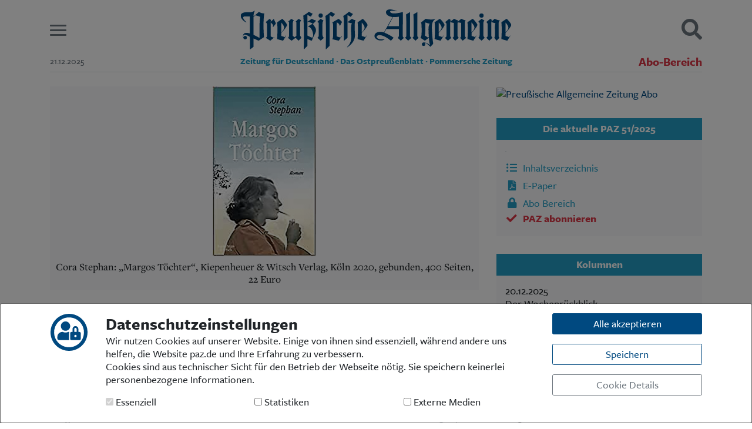

--- FILE ---
content_type: text/html; charset=UTF-8
request_url: https://paz.de/artikel/zerrissen-in-der-deutschen-geschichte-a4402.html
body_size: 17023
content:
<!DOCTYPE html>
<html lang="de" class="h-100" prefix="og: https://ogp.me/ns#">
<head>
<meta charset="UTF-8">
<meta name="viewport" content="width=device-width, initial-scale=1, shrink-to-fit=no">
<title>Zerrissen in der deutschen Geschichte - Preußische Allgemeine Zeitung</title>
<meta name="description" content="Zerrissen in der deutschen Geschichte">
<meta name="keywords" content="Zerrissen in der deutschen Geschichte">
<meta name="author" content="Preußische Allgemeine Zeitung">
<meta name="robots" content="index,follow">
<meta property="og:title" content="Familiensaga - Zerrissen in der deutschen Geschichte | Preußische Allgemeine Zeitung" />
<meta property="og:description" content="Cora Stephans Romanzyklus erzählt die Geschichte zweier Frauen der Kriegsgeneration und ihrer Töchter" />
<meta property="og:url" content="https://paz.de/artikel/zerrissen-in-der-deutschen-geschichte-a4402.html" />
<meta property="og:site_name" content="paz.de" />
<meta property="og:type" content="article" />
<meta property="og:article:author" content="Holger Fuß" />
<meta property="og:article:published_time" content="2021-04-03" />
<meta property="og:locale" content="de_DE" />
<meta property="og:image" content="https://paz.de/bilder/artikel/2021/03/Cover_Margos_Toechter.jpg?780x650-prop" />
<meta property="og:image:alt" content="Cora Stephan: „Margos Töchter“, Kiepenheuer &amp; Witsch Verlag, Köln 2020, gebunden, 400 Seiten, 22 Euro" />
<link rel="shortcut icon" href="/lib/css/images/favicon.svg" type="image/svg">
<link rel="icon" href="/lib/css/images/favicon.svg">
<link rel="stylesheet" href="/lib/css/main.css" type="text/css">
<link rel="alternate" type="application/rss+xml" title="Preußische Allgemeine Zeitung" href="https://paz.de/paz_rss.xml">
<script src="/lib/js/main.min.js" type="text/javascript"></script>
<script>
	$(document).ready(function() {
		$('body').append('<div id="cookieSelect" class="modal fade" tabindex="-1" role="dialog"></div>');
		$('#cookieSelect').load('/lib/ajax/cookieSelect.php', function(){
			$('#cookieSelect').modal({backdrop:'static', keyboard:false});
			$('#cookieSelect').modal('show');
		});
		$('body').on('hidden.bs.modal', function (e) {
			$('#cookieSelect').remove();
		});
	});
</script>
<!--<script async src="https://pagead2.googlesyndication.com/pagead/js/adsbygoogle.js?client=ca-pub-5221400808938787" crossorigin="anonymous"></script>-->

</head>
<body class="d-flex flex-column h-100" style="background-color: #fff !important;"><div id="MGA_placement_1" class="werbung kopfbanner" data-aditionid="4294628" data-yieldlabid="6263561" data-size="728x90"></div>
<header class="container top">

	<div class="row align-items-center pt-3 pb-2">
		
		<div class="col-2 col-md-1 burger">
			<button class="hamburger hamburger--slider" type="button" aria-label="Menu" aria-controls="mainMenu">
				<span class="hamburger-box">
					<span class="hamburger-inner"></span>
				</span>
			</button>
		</div>
		<div class="col-8 col-md-10 logo">
			<a href="/">
				<svg xmlns="http://www.w3.org/2000/svg" xmlns:xlink="http://www.w3.org/1999/xlink" style="isolation:isolate" viewBox="0 0 907 133.87" width="907pt" height="133.87pt" class="primary"><defs><clipPath id="_clipPath_Mt6U5BtvS8lQ5yLxr5tBUvJiBwdVpYfu"><rect width="907" height="133.87"/></clipPath></defs><g clip-path="url(#_clipPath_Mt6U5BtvS8lQ5yLxr5tBUvJiBwdVpYfu)"><path d=" M 543.26 87.22 L 543.41 8.74 C 502.86 19.6 501.02 8.46 501.02 8.46 C 498.52 0.46 523.71 6.26 523.71 6.26 L 524.71 5.97 C 486.17 -9.33 486.81 9.63 486.81 9.63 C 487.21 23.63 509.11 25.58 509.11 25.58 L 480.11 77.17 C 476.52 75.55 468.06 74.48 462.97 75.39 C 450.03 77.84 448.4 84.93 448.4 89.47 C 448.73 98.54 459.64 102.75 463.6 103.41 C 467.14 104 476.27 105.19 482.67 100.06 L 482.39 99.77 C 437.53 106.62 452.3 62.42 503.24 104.87 L 512.79 95.17 C 504.22 88.48 494.3 83.22 481.22 77.74 L 488.37 65.74 L 530.2 65.74 L 530.2 87.24 C 530.2 87.24 530.55 92.83 526.2 95.17 L 536.6 104.87 L 547.15 95.17 C 542.71 92.77 543.26 89.46 543.26 87.22 Z  M 530.26 56.06 L 494.19 56.18 L 510.53 25.58 C 510.53 25.58 523.33 25.92 530.28 24.38 L 530.26 56.06 Z " fill="rgb(0,90,154)"/><path d=" M 827.57 87.91 C 827.57 90.85 827.26 92.3 823.01 94.91 L 833.39 104.82 C 833.39 104.82 838.99 99.05 843.93 94.91 C 840.33 91.71 839.85 90.27 839.85 85.91 L 839.85 51.22 C 839.85 47.48 839.98 44.54 840.12 42.28 C 844.667 43.949 849.301 45.375 854 46.55 C 852.4 49.22 851.86 51.75 851.86 59.76 C 851.86 65.76 852.13 74.44 852.13 81.76 C 852.13 89.36 851.69 93.69 849.48 94.86 L 857.74 104.86 L 867.05 94.99 C 863.71 91.99 864.4 89.81 864.4 85.68 L 864.4 51.35 C 864.4 42.81 864.67 40.81 868.94 36.94 C 862.14 36.27 853.6 33.07 851.33 31.33 L 840.33 40.81 C 840.451 38.89 840.859 36.999 841.54 35.2 C 839.77 34.04 837.54 32.2 836.43 31.33 L 823.04 42.46 C 826.51 45.13 827.57 46.73 827.57 50.2" fill="rgb(0,90,154)"/><path d=" M 689.71 88.05 C 689.71 90.98 688.52 92.62 684.44 95.17 L 694.23 104.87 C 694.23 104.87 701.23 99.33 706.13 95.19 C 702.52 91.99 701.99 90.45 701.99 86.04 L 701.99 51.35 C 701.99 47.61 702.13 44.68 702.26 42.41 C 706.209 43.756 710.272 44.737 714.4 45.34 L 714.4 88.05 C 714.4 90.98 713.92 92.45 710.01 95.17 L 719.01 104.87 C 719.01 104.87 725.9 99.33 730.83 95.19 C 727.23 91.99 726.7 90.45 726.7 86.04 L 726.7 54.55 C 726.7 50.81 726.83 45.74 727.1 43.07 C 730.7 43.74 736.04 44.68 739.1 45.07 L 739.1 88.07 C 739.1 91 738.87 92.81 735.02 95.19 C 735.02 95.19 744.18 104.89 744.1 104.89 C 744.02 104.89 750.58 99.35 755.91 95.21 C 751.91 92.01 751.38 90.47 751.38 86.06 L 751.38 44.94 C 751.38 40.41 752.18 38.67 753.91 36.67 C 748.57 35.73 742.27 32.93 739.2 31.46 C 739.2 31.46 727.64 41.12 727.49 41.21 L 727.22 40.94 C 727.519 39.534 727.7 38.106 727.76 36.67 C 723.89 35.87 718.76 33.2 715.31 31.46 L 702.53 40.94 C 702.642 39.022 703.04 37.131 703.71 35.33 C 701.953 34.161 700.282 32.868 698.71 31.46 L 685.18 42.54 C 688.65 45.21 689.71 46.81 689.71 50.28" fill="rgb(0,90,154)"/><path d=" M 800.82 83.72 C 800.82 89.59 800.49 91.49 796.35 94.96 L 807.18 104.79 L 817.95 94.96 C 813.24 91.27 813.1 86.96 813.1 83.72 L 813.1 48.89 C 813.1 43.55 813.9 40.62 816.7 37.02 C 812.83 35.02 807.04 31.33 807.04 31.33 L 795.88 41.46 C 799.62 43.59 800.82 44.66 800.82 46.26" fill="rgb(0,90,154)"/><path d=" M 579.71 85.15 C 579.71 91.02 579.71 91.7 575.61 95.15 L 585.92 104.85 L 596.22 95.15 C 592.22 90.88 591.99 91 591.99 87.67 L 592.14 8.67 L 578.89 16.67 C 578.89 16.67 579.71 33.21 579.71 41.49" fill="rgb(0,90,154)"/><path d=" M 555.14 87.73 C 555.14 90.73 555.35 91.49 550.79 95.17 L 561.29 104.87 L 571.79 95.34 C 567.79 91.07 567.42 91.02 567.42 87.69 L 567.57 8.69 L 554.33 16.69 C 554.33 16.69 555.14 33.23 555.14 41.51" fill="rgb(0,90,154)"/><path d=" M 669.87 104.87 C 674.58 97.42 680.22 88.1 680.22 88.1 L 679.28 87.48 L 675.94 92.92 C 672.032 91.144 667.927 89.842 663.71 89.04 L 663.71 78.46 C 673.97 69.46 683.31 55.02 683.31 52.21 C 683.31 49.14 674.96 37.47 667.31 31.33 L 649.81 43.14 C 651.15 48.21 651.7 78.66 649.81 99.35 L 669.87 104.87 Z  M 663.71 43.94 C 667.71 47.68 673.45 55.55 673.45 61.55 C 673.45 65.69 668.74 72.64 663.71 76.98 L 663.71 43.94 Z " fill="rgb(0,90,154)"/><path d=" M 779.65 104.87 C 784.41 97.43 790.2 88.1 790.2 88.1 L 789.27 87.48 L 785.92 92.92 C 782.019 91.146 777.92 89.843 773.71 89.04 L 773.71 78.46 C 783.99 69.39 793.33 54.98 793.33 52.17 C 793.33 49.1 784.99 37.43 777.33 31.29 L 759.8 43.14 C 761.13 48.21 761.68 78.66 759.8 99.35 L 779.65 104.87 Z  M 773.65 43.94 C 777.65 47.68 783.4 55.55 783.4 61.55 C 783.4 65.69 778.69 72.64 773.65 76.98 L 773.65 43.94 Z " fill="rgb(0,90,154)"/><path d=" M 893.36 104.87 C 898.2 97.45 903.91 88.1 903.91 88.1 L 902.98 87.48 L 899.63 92.92 C 895.719 91.143 891.61 89.84 887.39 89.04 L 887.39 78.46 C 897.71 69.46 907 55.02 907 52.21 C 907 49.14 898.66 37.47 891.05 31.33 L 873.51 43.14 C 874.84 48.21 875.4 78.66 873.51 99.35 L 893.36 104.87 Z  M 887.36 43.94 C 891.36 47.68 897.1 55.55 897.1 61.55 C 897.1 65.69 892.39 72.64 887.36 76.98 L 887.36 43.94 Z " fill="rgb(0,90,154)"/><circle vector-effect="non-scaling-stroke" cx="807" cy="20.59" r="7.090000000000032" fill="rgb(0,90,154)"/><path d=" M 617.71 112.27 C 623.12 112.8 628.21 118.55 635.89 125.47 C 635.81 125.33 635.89 124.73 638.56 122.16 C 641.99 118.95 645.56 116.02 645.02 112.86 C 643.64 105.37 640.2 73.78 640.79 56.29 C 641.07 47.98 642.58 40.23 651.68 32.29 L 651.29 31.37 C 642.05 37.17 620.08 31.37 620.08 31.37 L 604.28 43.9 C 606.01 46.54 606.41 53.53 606.41 71.47 C 606.41 85.72 605.72 90.7 602.41 95.18 L 617.3 104.88 L 630.8 94.94 C 630.794 94.966 630.794 94.994 630.8 95.02 L 631.45 103.64 C 631.751 109.026 632.849 114.337 634.71 119.4 C 630.24 116.81 623.54 111.16 615.5 110.81 C 615.5 110.81 611.81 110.62 610.04 111.81 M 629.42 66.31 C 629.42 74.31 629.82 83.72 630.62 92.31 L 627.56 94.55 C 624.334 91.963 620.918 89.623 617.34 87.55 C 618.271 82.636 618.717 77.642 618.67 72.64 L 618.67 43.64 C 623.411 45.582 628.351 47 633.4 47.87 C 630.45 52.6 629.39 58 629.39 66.32 L 629.42 66.31 Z " fill="rgb(0,90,154)"/><circle vector-effect="non-scaling-stroke" cx="612.93" cy="116.69" r="5.669999999999959" fill="rgb(0,90,154)"/><path d=" M 238.71 104.37 C 250.3 72.44 261.31 73.12 241.71 49.12 C 245.773 45.579 249.523 41.694 252.92 37.51 C 247.752 36.283 242.806 34.259 238.26 31.51 C 238.26 31.51 228.63 38.44 223.83 41.25 L 223.83 17.76 C 227.258 20.57 231.136 22.782 235.3 24.3 C 240.4 15.36 241.3 14.44 241.3 14.44 C 236.811 12.692 232.531 10.448 228.54 7.75 C 224.54 11.75 216.4 16.83 209.6 20.96 C 211.6 27.23 212.65 108.17 211.18 132.61 L 212.03 133.83 L 223.88 122.04 L 223.88 99.37 L 237.18 104.87 L 238.71 104.37 Z  M 241.47 46.72 C 237.069 51.087 231.654 54.296 225.71 56.06 L 225.71 56.99 C 241.59 61.63 245.2 86.59 241.48 93.32 C 239.24 96.54 233.07 92.32 223.84 87.65 L 223.84 43.12 C 225.78 41.64 227.42 41.38 230.78 42.85 L 241.47 46.72 Z " fill="rgb(0,90,154)"/><path d=" M 358.24 42.32 C 358.24 29.17 358.24 18.7 358.24 18.7 C 362.11 21.5 365.24 22.78 368.74 25.09 C 375.01 16.86 376.53 15.33 376.53 15.33 C 371.781 13.22 367.286 10.58 363.13 7.46 C 359.13 11.46 350.72 17.87 343.92 22 C 345.382 28.163 346.054 34.487 345.92 40.82 L 345.92 97.06 C 345.92 100.53 345.92 102.46 345.36 104.33 L 346.58 104.84 L 358.2 95.1 L 358.2 43.25" fill="rgb(0,90,154)"/><path d=" M 358.22 43.23 C 362.88 44.57 368.31 45.78 372.58 46.58 C 370.31 51.12 369.91 57.79 369.91 67.27 C 369.91 77.41 370.85 88.75 370.84 92.62 C 370.76 115.5 356.29 126.03 356.29 126.03 L 357 127.3 C 373.85 116.07 383 102.9 383 86.62 C 383 82.62 382.2 76.48 382.2 56.73 C 382.2 43.25 382.74 39.78 385.14 36.04 C 380.683 35.56 376.413 33.987 372.71 31.46 C 372.71 31.46 365.33 37.3 358.26 42.24" fill="rgb(0,90,154)"/><path d=" M 309.61 89.53 C 309.61 94.73 308.94 96.87 306.94 99.67 C 310.27 100.6 328.76 104.87 328.76 104.87 L 339.76 89.17 L 338.76 88.6 L 334.83 94.14 C 330.383 93.296 326.029 92.02 321.83 90.33 L 321.83 50.83 C 321.83 48.29 321.97 45.63 322.1 43.36 C 327.098 45.372 330.856 49.623 332.24 54.83 L 333.18 54.83 C 335.02 50.33 337.252 46 339.85 41.89 C 336.399 37.999 332.483 34.547 328.19 31.61 L 307.07 43.46 C 308.81 45.2 309.61 47.06 309.61 51.2" fill="rgb(0,90,154)"/><path d=" M 285.22 132.72 L 285.89 133.82 L 298.03 122.04 L 298.03 18.81 C 301.9 21.61 305.03 22.89 308.54 25.2 C 314.79 16.88 316.33 15.44 316.33 15.44 C 311.595 13.339 307.113 10.709 302.97 7.6 C 298.97 11.6 290.56 18.01 283.75 22.15 C 286.24 30.29 286.07 82.46 285.89 87.76" fill="rgb(0,90,154)"/><path d=" M 162.21 87.13 C 162.21 90.6 161.43 92.04 158.36 95.24 L 170.52 104.87 L 183.97 95.16 L 194.05 104.87 C 194.05 104.87 203.54 95.24 203.4 95.24 L 199.04 87.13 L 199.04 48.29 C 199.04 42.96 199.84 40.02 202.64 36.42 C 199.754 34.965 196.947 33.36 194.23 31.61 L 184.23 40.82 C 187.14 42.37 186.8 44.02 186.8 45.63 L 186.8 88.63 L 180.63 93.41 L 174.52 88.63 L 174.52 48.29 C 174.52 42.96 175.33 40.02 178.13 36.42 C 175.241 34.966 172.43 33.36 169.71 31.61 L 159.45 40.82 C 162.79 42.96 162.24 44.02 162.24 45.63" fill="rgb(0,90,154)"/><path d=" M 88.18 89.4 C 88.18 92.2 87.6 92.83 83.92 95.24 L 99.28 104.87 L 113.37 92.96 L 112.6 92.3 C 112.6 92.3 110.67 93.84 109.79 94.52 L 100.46 90.6 L 100.46 43.46 C 105.53 48.26 108.75 51.33 108.75 54.8 C 108.672 56.228 108.213 57.61 107.42 58.8 L 108.48 59.6 C 115.56 50.52 117.86 48.1 117.86 46.76 C 117.86 45.42 114.44 41.05 111.1 31.57 L 101.21 41.06 L 100.53 40.95 L 101.35 35.53 L 96.96 31.53 L 83.64 42.69 C 87.11 45.36 88.18 46.96 88.18 50.46" fill="rgb(0,90,154)"/><path d=" M 261.77 84 C 261.77 89.87 261.44 91.77 257.3 95.24 L 268.15 104.87 L 278.9 95.24 C 274.19 91.55 274.05 87.24 274.05 84 L 274.05 49.17 C 274.05 43.83 274.85 40.9 277.65 37.3 C 273.78 35.3 267.99 31.61 267.99 31.61 L 256.83 41.7 C 260.57 43.83 261.77 44.9 261.77 46.5" fill="rgb(0,90,154)"/><path d=" M 142.03 104.87 C 146.86 97.45 152.41 88.27 152.41 88.27 L 151.47 87.65 L 148.13 93.09 C 144.216 91.316 140.103 90.016 135.88 89.22 L 135.88 78.67 C 146.16 69.6 155.5 55.19 155.5 52.38 C 155.5 49.31 147.15 37.64 139.5 31.5 L 122 43.31 C 123.34 48.38 123.89 78.83 122 99.53 L 142.03 104.87 Z  M 135.88 44.11 C 139.88 47.85 145.62 55.72 145.62 61.73 C 145.62 65.86 140.91 72.81 135.88 77.15 L 135.88 44.11 Z " fill="rgb(0,90,154)"/><path d=" M 411.77 104.76 C 416.61 97.34 422.15 88.27 422.15 88.27 L 421.21 87.65 L 417.87 93.09 C 413.956 91.316 409.843 90.016 405.62 89.22 L 405.62 78.67 C 415.9 69.6 425.24 55.19 425.24 52.38 C 425.24 49.31 416.89 37.64 409.29 31.5 L 391.71 43.31 C 393.05 48.38 393.6 78.83 391.76 99.53 L 411.77 104.76 Z  M 405.62 44.11 C 409.62 47.85 415.36 55.72 415.36 61.73 C 415.36 65.86 410.66 72.81 405.62 77.15 L 405.62 44.11 Z " fill="rgb(0,90,154)"/><circle vector-effect="non-scaling-stroke" cx="268.07" cy="20.59" r="7.089999999999975" fill="rgb(0,90,154)"/><path d=" M 79.15 13.36 C 69.86 13.57 65.68 10.6 61.01 8.36 C 61.01 8.36 50.57 17.56 43.1 23.96 C 43.1 9.52 47.25 5.65 47.25 5.65 L 46.54 4.35 C 41.948 7.587 36.488 9.367 30.87 9.46 L 18.87 9.46 C -13.36 10.84 1.96 37 18.71 43.63 L 18.25 41.94 C 18.25 42.03 -0.83 24.78 13.6 23.5 L 30.85 23.5 L 30.93 80.61 C 25.76 78.81 19.14 77.79 13.8 79.51 C 5.3 82.51 7.1 95.37 11.16 98.9 L 11.16 98.9 C 13.139 100.752 16.129 101.007 18.394 99.519 C 20.659 98.03 21.61 95.184 20.696 92.633 C 19.781 90.081 17.239 88.488 14.544 88.777 C 11.849 89.066 9.702 91.163 9.35 93.85 C 7.5 86.79 8.35 77.85 30.95 92.04 L 31.14 132.46 L 31.99 133.89 L 43.1 125.41 L 43.1 97.46 L 46.1 98.75 L 47.1 99.18 L 47.1 99.18 L 60.28 104.85 L 78.28 92.85 C 76.93 82.46 74.71 38.33 79.15 13.36 Z  M 63.32 95.46 L 47.61 87.46 L 47.61 87.46 L 44.81 86.02 L 43.1 85.14 L 43.1 25.62 L 45.1 23.9 L 45.1 23.9 L 47.68 21.61 L 47.68 21.61 L 49.68 19.82 C 49.68 19.82 65.99 24.21 65.68 25.35 C 61.71 39 63.32 95.46 63.32 95.46 Z " fill="rgb(0,90,154)"/></g></svg>
			</a>
		</div>
		<div class="col-2 col-md-1 suche text-right">
			<a href="javascript:;" class="searchButton"><i class="fas fa-search fa-2x"></i></a>
		</div>
	</div>

	<div class="row subline">
		<div class="col d-none d-md-block">
			<small class="text-nowrap text-muted">21.12.2025</small>
		</div>
		<div class="col-12 col-md-8 pb-2 d-none d-sm-inline">
			<p>
				<small><strong><span class="sr-only">Preußische Allgemeine Zeitung </span>Zeitung für Deutschland · Das Ostpreußenblatt · Pommersche Zeitung</strong></small>
			</p>
		</div>
		<div class="col d-none d-md-block text-right">
							<a href="/abo/login.html" class="text-nowrap text-danger" style="font-size:20px;"><b>Abo-Bereich</b></a>
					</div>
		<div class="col-12">
			<div class="border-bottom"></div>
		</div>
	</div>

</header>
<nav class="container" id="mainMenu">
	<div class="row">
		<div class="col-12">
						<div class="row bg-light m-0 p-4 border-bottom">
				<div class="col-sm-4 text-center text-sm-left order-2 order-sm-1">
					<ul class="list-unstyled">
<li><a href="/">Start</a></li>
<li><a href="/ueber-uns.html">Wer wir sind</a></li>
<li><a href="/aktuelle-ausgabe/inhaltsverzeichnis.html">Aktuelle Ausgabe</a></li>
<li><a href="/abo/login.html">Abonnenten-Login</a></li>
<li><a href="/abo/" class="text-danger">Abonnent werden</a></li>
<li><a href="/abo/praemien.html" class="text-danger">Abo Prämien</a></li>
<li><a href="/archiv/">Archiv</a></li>
<li><a href="/mediadaten.html">Mediadaten</a></li>
</ul>				</div>
				<div class="col-sm-4 text-center order-1 order-sm-2">
					<ul class="list-unstyled">
<li><a href="/rubrik/politik">Politik</a></li>
<li><a href="/rubrik/kultur">Kultur</a></li>
<li><a href="/rubrik/wirtschaft">Wirtschaft</a></li>
<li><a href="/rubrik/panorama">Panorama</a></li>
<li><a href="/rubrik/gesellschaft">Gesellschaft</a></li>
<li><a href="/rubrik/leben">Leben </a></li>
<li><a href="/rubrik/geschichte">Geschichte</a></li>
<li><a href="/rubrik/das_ostpreussenblatt">Ostpreußen</a></li>
<li><a href="/rubrik/pommersche_zeitung">Pommern </a></li>
<li><a href="/rubrik/berlin-brandenburg">Berlin-Brandenburg</a></li>
<li><a href="/rubrik/schlesien">Schlesien</a></li>
<li><a href="/rubrik/danzig-westpreussen">Danzig und Westpreußen</a></li>
<li><a href="/rubrik/buecher">Bücher</a></li>
</ul>				</div>
				<div class="col-sm-4 text-center text-sm-right order-3 order-sm-3">
					<ul class="list-unstyled">
<li><a href="/kontakt.html">Kontakt</a></li>
<li><a href="/impressum.html">Impressum</a></li>
<li><a href="/datenschutz.html">Datenschutz</a></li>
</ul>				</div>
			</div>



		</div>
	</div>
</nav>

<div class="container" id="mainSearch">
	<div class="row pl-3 pr-3">
		<div class="col-12 bg-light p-2 p-md-4 pt-4 border-bottom">
			<h5>Suchen und finden</h5>
			<form action="/suche/" method="get">
				<div class="input-group mt-3 mb-3">
					<input type="text" name="q" class="form-control" id="mainSearchField" placeholder="Tragen Sie Ihren Suchbegriff hier ein." aria-label="Suchbegriff hier eintragen" aria-describedby="suchen">
					<div class="input-group-append">
						<button class="btn btn-primary" type="submit" id="suchen">
							<i class="fas fa-search"></i>
							<span class="d-none d-sm-inline">&nbsp;&nbsp;<b>SUCHEN</b></span>
						</button>
					</div>
				</div>
			</form>
		</div>
	</div>
</div>

<script>
	$('button.hamburger').on('click', function(){
		$('#mainMenu').toggleClass('open');
		if( $('#mainSearch').hasClass('open') ) $('#mainSearch').removeClass('open');
		setTimeout(function(){
			$('button.hamburger').toggleClass('is-active');
			if( $('a.searchButton').hasClass('is-active') ) $('a.searchButton').removeClass('is-active');
		}, 150);
	});

	$('a.searchButton').on('click', function(){
		$('#mainSearch').toggleClass('open');
		if( $('#mainMenu').hasClass('open') ) $('#mainMenu').removeClass('open');
		setTimeout(function(){
			$('a.searchButton').toggleClass('is-active');
			if( $('button.hamburger').hasClass('is-active') ) $('button.hamburger').removeClass('is-active');
		}, 150);
		//if( ! is_touch_device() ) $('#mainSearchField').focus();
		$('#mainSearchField').focus();
	});
</script>
<div class="container mt-4">
	<div class="row">

		<div class="col-md-8">
			<div class="bodytext">
				<figure class="mb-5">
					<img src="/bilder/artikel/2021/03/Cover_Margos_Toechter.jpg?780x650-prop" alt="Cora Stephan: „Margos Töchter“, Kiepenheuer &amp; Witsch Verlag, Köln 2020, gebunden, 400 Seiten, 22 Euro" class="img-fluid">
					<figcaption class="text-center clearfix">
Cora Stephan: „Margos Töchter“, Kiepenheuer & Witsch Verlag, Köln 2020, gebunden, 400 Seiten, 22 Euro					</figcaption>
				</figure>
<h4 class="dachzeile">Familiensaga</h4>
<h1>Zerrissen in der deutschen Geschichte</h1>
<p class="mb-2"><strong>Cora Stephans Romanzyklus erzählt die Geschichte zweier Frauen der Kriegsgeneration und ihrer Töchter</strong></p>
<div class="row metas mb-4 mt-4"><div class="col-6 text-muted">Holger Fuß</div><div class="col-6 text-right text-muted">03.04.2021</div></div>
<p>Als die Kölner Journalistin Sabine Bode 2004 ihr viel diskutiertes Buch über die vergessene Generation der Kriegskinder veröffentlichte, wurde auch die Einsicht breitenwirksam, dass die Kriegsgeneration ihren Nachkommen die persönlichsten Erinnerungen und Albträume vererbt hat. Noch Jahrzehnte nach Ende des Zweiten Weltkriegs wurden die Kinder der Zeitzeugen vom Grauen der Bombennächte und den Schrecken der Vertreibungen in nächtlichen Traumsequenzen heimgesucht. Solche Phänomene illustrieren auf eindringliche Weise, wie sehr zwischen den Generationen unterschwellige Verbindungen bestehen, die über die vordergründige Verwandtschaft und Alltagsbeziehungen hinausgehen</p>
<p><strong>Erinnerungen an Kriegsschrecken</strong></p>
<p>Die Publizistin und Romanautorin Cora Stephan hat 2016 den ersten Band eines Romanzyklus herausgebracht, in dem sie diese überzeitlichen Generationsverknüpfungen zu einem verschlungenen Erzählgewebe gestrickt hat. Nach „Ab heute heiße ich Margo“ ist 2020 der zweite Roman, „Margos Töchter“, erschienen. Entstanden ist ein multiperspektivisch erzähltes Epos zweier Frauen und zweier Töchter entlang der zerrissenen deutschen Zeitgeschichte.</p>
<p>Margo, so beginnt die Geschichte 1936 in Stendal, wächst in einer durchschnittlichen Familie auf, der Vater ein vom Ersten Weltkrieg ramponierter Tyrann, die Mutter kuscht, alle erfüllt von der Aufbruchstimmung, dem „neuen Geist“, den der Führer verheißt. Das junge Mädchen ist 17, verlässt die Schule und beginnt eine Lehre im Fotoladen. Dort trifft sie auf Helene, eine zwei Jahre ältere Fotografin, die zuvor als Berichterstatterin im Spanischen Bürgerkriegsgebiet nur knapp überlebt hat. Und es taucht Alard auf, ein junger Diplomat im Auswärtigen Amt, „biegsam, geschmeidig“, in den sich Margo sofort verguckt, aber dann bemerkt, dass es auch zwischen Helene und Alard knistert. Als die Gestapo Helene wegen Spionage abholt und ins KZ steckt, werden die beiden Frauen auseinandergerissen.</p>
<p>Margo verliebt sich in Henri, der bald in den Krieg muss. Sie heiraten, wie so viele, die damals nicht wussten, ob sie sich wiedersehen. Sie sucht Schutz außerhalb der Stadt im ländlichen Niederschlesien. Dort begegnet ihr Alard wieder. Ausgehungert nach Zärtlichkeit verbringen sie eine Liebesnacht miteinander. Weihnachten 1944 kommt ihre gemeinsame Tochter Emma zur Welt. Auf der Flucht vor den Russen sehen sich Margo und Helene auf Alards elterlichem Hof in Schlesien wieder. Dann überfallen Russen und Polen das Anwesen, vergewaltigen und brandschatzen. Helene flieht mit Emma. Alard findet Margo halbtot in ihrem Blut.</p>
<p>Was einem anderen Schriftsteller bis hierher als Stoff für einen dickleibigen Roman genügen würde, ist bei Cora Stephan Ausgangsszenario und Zündkapsel für die eigentliche Saga, in dem die Verruchtheit der deutschen Zeitläufte in den handelnden Personen Gestalt gewinnt. Helene im Osten, Margo im Westen Nachkriegsdeutschlands, hier die Stasi-Agentin, dort die Aufsteigerin im Wirtschaftswunder, stets auf rätselhafte Weise verstrickt miteinander. Mal liest es sich wie ein Geheimdienst-Thriller, mal wie eine Familienchronik, dann wieder als Liebesgeschichte, herzzerreißende Mutter-Tochter-Tragödie, eine ganz unfeministische Frauen-Story.</p>
<p>Das eigentlich Aufregende an diesen Romanen ist, dass Stephan uns auf subtile Weise einen neuen Blick auf das Zeitgeschehen beschert. Gleich zu Beginn beschreibt sie die Ereignisflut in den zwölf Hitler-Jahren, die politischen Umbrüche, die technischen Errungenschaften, die Beseitigung der Arbeitslosigkeit: „Das eigene Leben war so unbedeutend im Vergleich zu den großen Dingen, die sich im Deutschen Reich abspielten! Dass man daran teilhaben konnte!“ In dieser kurzen Passage erhalten wir ein Gespür für die ungeheure Dichte der Geschehnisse, mit der eine existentielle Intensität einherging, die wir uns in unserer trägen Wohlstandsgegenwart kaum mehr vorstellen können, und die sich schließlich mit grauenvoller Wucht in Krieg und Vernichtung entlud.</p>
<p><strong>Neuer Blick auf das Zeitgeschehen</strong></p>
<p>Noch vieles andere erläutert uns Stephan auf eigentümlich sinnlichem Umweg über ihre handelnden Figuren. Wie sich die DDR anfühlte: „Wir in der DDR tun Buße für das, was geschehen ist, dachte sie, für jedes KZ, für jeden Ermordeten, für all das, was deutsche Soldaten in Schutt und Asche gelegt haben.“ Wie sich die Bundesrepublik anfühlte: „Nie mehr gläubig sein, hatte sie sich nach dem Krieg geschworen, nie mehr auf große Worte und hehre Ziele hereinfallen. Wie richtig – und wie trostlos das doch war, wenn es sonst nichts gab, für das sich Begeisterung lohnte.“</p>
<p>Wir erfahren ironische Details, etwa, dass bereits 1964 vor einem Rechtsrutsch in der Bundesrepublik gewarnt wurde. Tatsächlich war das Land niemals ernsthaft von Rechts bedroht, Westdeutschland, später Gesamtdeutschland wurde immer liberaler. Und schon 1970 notiert Margos Tochter Leonore als linkssympathisierende Studentin an der Uni Münster: „Allerdings lernte man bei den als reaktionär verschrienen Professoren noch am meisten.“</p>
<p>Wem heute die Corona-Hysterie gespenstisch anmutet, findet bei tephan in Erinnerung gerufen, dass die Terroristenhysterie zu Baader-Meinhof-Zeiten sich nach einer ähnlichen Methode abspielte – breiträumige mediale Angstmacherei trifft auf neurotische Empfänglichkeit in der Bevölkerung und gebiert Kontrollwahn und Denunziantentum. Aufschlussreich auch die Analogie, die zwischen dem Augusterlebnis, der „Begeisterung, mit der die Deutschen in den Ersten Weltkrieg gezogen waren“, und dem Lebensgefühl der RAF-Terrorszene gezogen wird: „Endlich, so klang es bei manch einem, öffnete sich auf dem Schlachtfeld ein Weg aus der Langeweile des Alltags, endlich gab es ein Ziel, endlich ging es vorwärts, endlich war was los. Die Tat. Die Aktion. Es war verblüffend, wie vertraut ihr die Sprache vorkam. Vom unbedingten Willen zur Tat tönte es auch bei den Sympathisanten der Baader-Meinhof-Gruppe, und siegen wollte man auch, fragt sich nur, über was und wen.“</p>
<p>In solchen Déjà-vus scheint ein Sarkasmus der deutschen Geschichte durchzuleuchten. Denn entgegen der Annahme historischer Optimisten mahlen die Mühlen des geschichtlichen Fortschritts oft erschütternd langsam. Offenbar müssen politische Fehlentwicklungen erst von mehreren Generationen durchexerziert werden, ehe die Menschen bereit sind, sich von ihnen endgültig zu verabschieden. Auf die Parole des Thomas Müntzer aus den Bauernaufständen um 1525 ist eben nicht immer Verlass: „Geschlagen ziehen wir nach Haus, unsere Enkel fechten&#039;s besser aus.“</p>
			</div>


			<div class="text-center mt-4 d-print-none">
				<hr>
				<a href="/abo/probe-abo.html" class="bodytext mb-0 text-danger">
					<strong>Dieser Artikel ist ein Beitrag aus der aktuellen PAZ. Wenn Sie die Zeitung näher kennenlernen wollen, können Sie <u class="text-primary">hier ein 4-wöchiges Probe-Abo abschließen</u></strong>
				</a>.
			</div>

			<div class="mb-5 text-center d-print-none">
				<hr>
				<p class="mb-3 bodytext">
					Hat Ihnen dieser Artikel gefallen? Dann unterstützen Sie die PAZ gern mit einer
				</p>
				<p class="mb-4">
					<a href="/anerkennungszahlung.html" class="btn btn-danger">Anerkennungszahlung</a>
				</p>
				<hr>
			</div>


			<div class="btn-group d-flex mb-4" role="group">
				<a class="btn btn-neutral bg-facebook text-white w-100" href="http://de.facebook.com/sharer.php?u=https%3A%2F%2Fpaz.de%2Fartikel%2Fzerrissen-in-der-deutschen-geschichte-a4402.html&t=Familiensaga%20-%20Zerrissen%20in%20der%20deutschen%20Geschichte" onclick="javascript:_paq.push(['trackEvent', 'SocialMedia', 'Facebook', 'https://paz.de/artikel/zerrissen-in-der-deutschen-geschichte-a4402.html']);" target="_blank">
					<i class="fab fa-facebook-f"></i> 
					<span class="d-none d-lg-inline">&nbsp;Facebook</span>
				</a>
				<a class="btn btn-neutral bg-twitter text-white w-100" href="http://twitter.com/share?url=https%3A%2F%2Fpaz.de%2Fartikel%2Fzerrissen-in-der-deutschen-geschichte-a4402.html&text=Familiensaga%20-%20Zerrissen%20in%20der%20deutschen%20Geschichte&via=PAZ&related=PAZ" onclick="javascript:_paq.push(['trackEvent', 'SocialMedia', 'Twitter', 'https://paz.de/artikel/zerrissen-in-der-deutschen-geschichte-a4402.html']);" target="_blank">
					<svg class="bi" fill="currentColor"><use xlink:href="/lib/sprites.svg#x-twitter"></use></svg> 
					<span class="d-none d-lg-inline">&nbsp;X</span>
				</a>
				<a class="btn btn-neutral bg-whatsapp text-white w-100 ___d-md-none" href="whatsapp://send?text=Familiensaga%20-%20Zerrissen%20in%20der%20deutschen%20Geschichte%20%28Preu%C3%9Fische%20Allgemeine%20Zeitung%29%20https%3A%2F%2Fpaz.de%2Fartikel%2Fzerrissen-in-der-deutschen-geschichte-a4402.html" onclick="javascript:_paq.push(['trackEvent', 'SocialMedia', 'WhatsApp', 'https://paz.de/artikel/zerrissen-in-der-deutschen-geschichte-a4402.html']);">
					<i class="fab fa-whatsapp"></i> 
					<span class="d-none d-lg-inline">&nbsp;WhatsApp</span>
				</a>
				<a class="btn btn-warning text-white w-100" href="javascript:;" onclick="$('.bodytext').printThis();" title="Seite drucken">
					<i class="fas fa-print"></i> 
					<span class="d-none d-lg-inline">&nbsp;Drucken</span>
				</a>
				<a class="btn btn-secondary w-100" href="mailto:?subject=PAZ.de%3A%20Familiensaga%20-%20Zerrissen%20in%20der%20deutschen%20Geschichte&body=Familiensaga%20-%20Zerrissen%20in%20der%20deutschen%20Geschichte%0A%0ACora%20Stephans%20Romanzyklus%20erz%C3%A4hlt%20die%20Geschichte%20zweier%20Frauen%20der%20Kriegsgeneration%20und%20ihrer%20T%C3%B6chter%0A%0AVollst%C3%A4ndigen%20Artikel%20auf%20PAZ.de%20lesen%3A%0Ahttps%3A%2F%2Fpaz.de%2Fartikel%2Fzerrissen-in-der-deutschen-geschichte-a4402.html">
					<i class="far fa-envelope"></i> 
					<span class="d-none d-lg-inline">&nbsp;E-Mail</span>
				</a>
			</div>


<div class="bodytext">

<h4 class="mt-4 d-print-none">Kommentar hinzufügen</h4>
<div class="p-3 bg-light mb-5 tk-freight-sans-pro d-print-none" id="kommentarFormBox">
	<form action="/artikel/zerrissen-in-der-deutschen-geschichte-a4402.html" method="post" id="kommentarForm" onsubmit="$.ajax({ url: '/artikel/zerrissen-in-der-deutschen-geschichte-a4402.html', data: $(this).serialize(), dataType: 'script', type: 'POST' });return false;">
		<input type="hidden" name="kommentar[id]" value="4402">
		<div class="form-group row">
			<label for="firstname" class="col-md-4 col-form-label">Vor- Nachname*:</label>
			<div class="col-md-4">
				<input type="text" name="kommentar[firstname]" id="firstname" class="form-control" placeholder="Ihr Vorname*" required="required" maxlength="255">
			</div>
			<div class="col-md-4">
				<input type="text" name="kommentar[lastname]" id="lastname" class="form-control" placeholder="Ihr Nachname*" required="required" maxlength="255">
			</div>
		</div>
		<div class="form-group row">
			<label for="email" class="col-md-4 col-form-label">Email:</label>
			<div class="col-md-8">
				<input type="email" name="kommentar[email]" id="email" class="form-control" placeholder="Ihre Email Adresse" maxlength="255">
			</div>
		</div>
		<div class="form-group row">
			<label for="homepage" class="col-md-4 col-form-label">Web:</label>
			<div class="col-md-8">
				<input type="text" name="kommentar[homepage]" id="homepage" class="form-control" placeholder="Die URL Ihrer Website" maxlength="255">
			</div>
		</div>
		<div class="form-group row">
			<label for="location" class="col-md-4 col-form-label">Ort:</label>
			<div class="col-md-8">
				<input type="text" name="kommentar[location]" id="location" class="form-control" placeholder="Ihr Wohnort" maxlength="255">
			</div>
		</div>
		<div class="form-group row">
			<label for="content" class="col-md-4 col-form-label">Ihr Kommentar*:</label>
			<div class="col-md-8">
				<textarea rows="5" name="kommentar[kommentar]" id="kommentar" class="form-control" required="required" placeholder="Ihr Kommentar*"></textarea>
			</div>
		</div>
		<div class="form-group row">
			<label for="captcha" class="col-md-4 col-form-label">Sicherheitscode*:</label>
			<div class="col-md-4">
				<input type="text" name="kommentar[captcha]" id="captcha" class="form-control" placeholder="Buchstaben hier*" required="required">
			</div>
			<div class="col-md-3">
				<img src="/lib/ajax/captcha/captchaImage.php?cid=kommentar" alt="Captcha Image" id="captchaKommentar" class="img-fluid w-100">
			</div>
			<div class="col-md-1">
				<a href="javascript:;" onclick="document.getElementById('captchaKommentar').src='/lib/ajax/captcha/captchaImage.php?cid=kommentar&rnd=' + Math.random();" title="Grafik neu laden"><i class="fas fa-redo-alt fa-1x"></i></a>
			</div>
		</div>
		<div class="row" id="errorMsg" style="display: none;">
			<div class="col-12">
				<div class="alert alert-danger text-center mb-0 mt-3">
					Bitte korrigieren Sie Ihre Eingaben in den markierten Feldern.
				</div>
			</div>
		</div>
		<div class="row mt-4 mb-2">
			<div class="col-12">
				<hr>
			</div>
			<div class="col-6">
				<span class="form-control-plaintext">*Pflichtfelder</span>
			</div>
			<div class="col-6 text-right">
				<button type="reset" class="btn btn-link">Zurücksetzen</button>
				<button type="submit" class="btn btn-primary" onmouseover="$('#infosenden').removeClass('text-muted');" onmouseout="$('#infosenden').addClass('text-muted');">Absenden</button>
			</div>
		</div>
		<div class="row mt-4 mb-2">
			<div class="col-12">
				<p class="text-bold text-small text-muted" id="infosenden">
					<strong>
						Da Kommentare manuell freigeschaltet werden müssen, erscheint Ihr Kommentar möglicherweise erst am folgenden Werktag. Sollte der Kommentar nach längerer Zeit nicht erscheinen, laden Sie bitte in Ihrem Browser diese Seite neu!
					</strong>
				</p>
			</div>
		</div>
	</form>
</div>
</div>


		</div>
		<div class="col-md-4 mb-4 d-print-none">
<div class="sidebar-banner">
	<a href="https://paz.de/abo/probe-abo.html">
		<img src="https://paz.de/_marginalSpalte/bilder/PAZ_Facebook_Werbung_Quadrat_neu.jpg" class="img-fluid" alt="Preußische Allgemeine Zeitung Abo">
	</a>
</div>
	<div class="sidebar-block">
		<h6 class="header">Die aktuelle PAZ 51/2025</h6>
		<p>
				<a href="/aktuelle-ausgabe/inhaltsverzeichnis.html" class="text-info">
				<img src="/_inhaltsverzeichnis/titel2551.jpg?318x500-prop" alt="" class="w-100 img-fluid border mb-3"><br>
					<i class="fas fa-list-ul fa-fw"></i>&nbsp;&nbsp;Inhaltsverzeichnis
				</a><br>
				<a href="/aktuelle-ausgabe/zeitung-kaufen.html" class="text-info d-inline-block mt-2 mb-2"><i class="fas fa-file-pdf fa-fw"></i>&nbsp;&nbsp;E-Paper</a><br>
				<a href="/aktuelle-ausgabe/abonnenten-bereich.html" class="text-info d-inline-block mb-1"><i class="fas fa-lock fa-fw"></i>&nbsp;&nbsp;Abo Bereich</a><br>
				<a href="/abo/" class="text-danger d-inline-block mb-1"><i class="fas fa-check fa-fw"></i>&nbsp;&nbsp;<strong>PAZ abonnieren</strong></a><br>
		</p>
	</div>
<div class="sidebar-banner">
	<div id="MGA_placement_8" class="werbung" data-aditionid="4519594" data-yieldlabid="10055389" data-size="300x600" style="width:300px;"></div>
</div>
	<div class="sidebar-block">
		<h6 class="header">Kolumnen</h6>
			<a href="/artikel/wer-wohl-falsch-liegt-a16319.html" class="text-color-inherit">
				<p class="datum">20.12.2025</p>
				<p>Der Wochenrückblick</p>				<h6>Wer wohl falsch liegt</h6>
				<p>Warum sich Politiker über „private Vorsorge“ freuen, und wie es...</p>
				<p class="text-muted">Von Hans Heckel</p>
			</a>

<hr>
			<a href="/artikel/aufprall-in-einer-neuen-auszenpolitischen-realitaet-a16239.html" class="text-color-inherit">
				<p class="datum">10.12.2025</p>
				<p>Debatte</p>				<h6>Aufprall in einer neuen außenpolitischen Realität</h6>
				<p>Die neue Nationale Sicherheitsstrategie der USA ist ein überfälliger Weckruf...</p>
				<p class="text-muted">Von René Nehring</p>
			</a>

<hr>
			<a href="/artikel/angela-merkels-freiheit-a12969.html" class="text-color-inherit">
				<p class="datum">27.11.2024</p>
				<p>Kolumne</p>				<h6>Angela Merkels „Freiheit“</h6>
				<p></p>
				<p class="text-muted">Von Florian Stumfall</p>
			</a>
	</div>


<div class="sidebar-block">
	<h6 class="header">PAZ Newsletter</h6>
	<p>Die PAZ versendet regelmäßig einen Newsletter. <strong>Melden Sie sich dafür mit Ihrer E-Mail Adresse an:</strong></p>	<p>
		<input type="email" id="newsletterAnmeldenEmail" placeholder="Ihre Email Adresse" class="form-control mt-2" required="required">
		<button type="button" id="newsletterAnmeldenEmailBtn" class="btn btn-outline-info btn-block mt-2" onclick="$.ajax({ url: '/lib/ajax/newsletterAnmelden.php', data: { 'emailadressse' : $('#newsletterAnmeldenEmail').val() }, dataType: 'script', type: 'POST' });">Anmelden</button>
	</p>
	<div id="newsletterAnmeldenEmailBox" class="alert alert-info m-3 p-0 pt-2 pb-2" style="display:none;">
		<p>Vielen Dank für Ihre Anmeldung zum PAZ-Newsletter. Wir haben Ihnen eine Bestätigungsmail mit weiteren Hinweisen gesendet.</p>	</div>
</div>


	<div class="sidebar-block">
		<h6 class="header">Meist gelesen</h6>
		<a href="/artikel/attacken-auf-weihnachten-a16300.html" class="text-color-inherit">
			<p class="datum">17.12.2025</p>
			<h6>Attacken auf Weihnachten</h6>
			<p>„Decolonize Christmas“ nach massiven Protesten abgebrochen – Auch an der...</p>
		</a>

<hr>
		<a href="/artikel/wer-wohl-falsch-liegt-a16319.html" class="text-color-inherit">
			<p class="datum">20.12.2025</p>
			<h6>Wer wohl falsch liegt</h6>
			<p>Warum sich Politiker über „private Vorsorge“ freuen, und wie es...</p>
		</a>

<hr>
		<a href="/artikel/vorweihnachtlicher-humor-anno-1925-a16316.html" class="text-color-inherit">
			<p class="datum">19.12.2025</p>
			<h6>Vorweihnachtlicher Humor Anno 1925</h6>
			<p>Vor 100 Jahren hatte das Volksstück „Der fröhliche Weinberg“ Premiere...</p>
		</a>

<hr>
		<a href="/artikel/festliche-stimmung-zog-die-besucher-magisch-in-die-altstadt-a16302.html" class="text-color-inherit">
			<p class="datum">17.12.2025</p>
			<h6>Festliche Stimmung zog die Besucher magisch in die Altstadt</h6>
			<p>Weihnachtliche Beleuchtung, Veranstaltungen und Gesang – Auch die AGDM beteiligt...</p>
		</a>

<hr>
		<a href="/artikel/dem-astronomie-tourismus-auf-der-spur-a16290.html" class="text-color-inherit">
			<p class="datum">15.12.2025</p>
			<h6>Dem Astronomie-Tourismus auf der Spur</h6>
			<p>Polnische Heimatfreunde schließen Lücken der Geschichte des Isergebirges</p>
		</a>
</div>
<div class="sidebar-block">
	<h6 class="header bg-danger">
		Anerkennungszahlung
	</h6>
	<p>
		<strong>Gefällt Ihnen die PAZ?</strong><br>Dann unterstützen Sie uns gern mit einer<br>
		<a href="/anerkennungszahlung.html" class="btn btn-outline-danger btn-block mt-3">Anerkennungszahlung</a>
	</p>
</div>	<script> $(document).ready(function(){ $('#umfrageMarginal').load('/lib/ajax/umfrage/aktuelle.php'); }); </script>
	<div class="sidebar-block">
		<h6 class="header"><i class="far fa-check-square mr-2"></i> Umfrage der Woche</h6>
		<div id="umfrageMarginal"></div>
	</div>
<div class="sidebar-block"><h6 class="header"><i class="far fa-chart-bar"></i> Ergebnis der letzten Umfrage</h6><p class="mb-2">Umfrage vom 05.11.2025:</p><p>Die Stadt Overath hat ihren diesjährigen Weihnachtsmarkt wegen zu hoher Kosten für Sicherheit und Terrorabwehr abgesagt. Gehen Sie noch unbefangen auf Weihnachtsmärkte und andere öffentliche Orte?&nbsp;</p><p class="mt-3""><em>Abgegebene Stimmen: 488</em></p><div class="progress mt-3 mr-3 ml-3"><div class="progress-bar bg-info" style="width: 20%"></div></div><p class="text-center"><em>Ja. : 20,3% (99)</em></p><div class="progress mt-3 mr-3 ml-3"><div class="progress-bar bg-info" style="width: 77%"></div></div><p class="text-center"><em>Nein.: 77,5% (378)</em></p><div class="progress mt-3 mr-3 ml-3"><div class="progress-bar bg-info" style="width: 2%"></div></div><p class="text-center"><em>Ich habe dazu keine Meinung.: 2,3% (11)</em></p><p class="mt-3 small"><em>Allen Teilnehmern einen herzlichen Dank!</em></p></div><div class="sidebar-block">

	<h6 class="header">
		Bücher im Gespräch
	</h6>

	<a href="/artikel/ein-reisebericht-der-besonderen-art-a16276.html" class="text-color-inherit"><figure class="mb-3"><img src="/bilder/artikel/2025/12/PAZ50_22_Cover_Alte-wut_Kopie.jpg?252x450-prop" class="w-100 img-fluid border" alt="Ein Reisebericht  der besonderen Art"></figure><p><strong>Ein Reisebericht  der besonderen Art</strong><br>Auf den Spuren des Vaters ist die Journalistin Caro Matzko von München 
in die Heimat des Vaters Osterode (Ostpreußen) gereist,...</p></a>
<hr>
<a href="/artikel/dieser-papst-tut-der-welt-einfach-gut-a16228.html" class="text-color-inherit"><figure class="mb-3"><img src="/bilder/artikel/2025/12/PAZ49_22_Cover_Leo_XIV_Kopie.jpg?252x450-prop" class="w-100 img-fluid border" alt="Dieser Papst tut der Welt einfach gut"></figure><p><strong>Dieser Papst tut der Welt einfach gut</strong><br>Es war eine Überraschung, als der US-Amerikaner Robert Francis Prevost zum Pontifex gewählt wurde – doch es sollte ein Glücksfall...</p></a>	
</div><div class="sidebar-block">
<h6 class="header">Archiv (1949 bis heute)</h6><p><strong>Textarchiv</strong><br> <a href="http://webarchiv-server.de/suchmaske.html" target="_blank">webarchiv-server.de</a></p>
<hr>
<p><strong>Chronologisches Archiv</strong><br> <a href="http://archiv.preussische-allgemeine.de/" target="_blank">archiv.preussische-allgemeine.de</a></p>
<hr>
<p><strong>Hilfe und Suchtipps</strong><br> Hilfe zur Suche und ausführliche Tipps zur Suche finden sie hier in <a href="/archiv/hilfe.html" target="_blank">den Suchtipps</a>.</p></div>
<div class="sidebar-plain">
	<div class="row">
		<div class="col text-center"><a href="https://de-de.facebook.com/preussiche.allgemeine.zeitung/" class="text-info" target="_blank"><i class="fab fa-facebook-square fa-3x"></i></a></div>
<!--
		<div class="col text-center"><a href="" class="text-info" target="_blank"><i class="fab fa-instagram fa-3x"></i></a></div>
		<div class="col text-center"><a href="" class="text-info" target="_blank"><i class="fab fa-twitter-square fa-3x"></i></a></div>
-->
 </div>
</div>		</div>


	</div>
</div>
<footer class="footer mt-auto bg-light pt-4">
	<div class="container">

		<div class="row justify-content-center">
			<div class="col-12 col-sm-auto text-center text-sm-left pl-sm-4 pr-sm-4 pl-md-5 pr-md-5">
				<ul class="list-unstyled">
<li><a href="/">Start</a></li>
<li><a href="/ueber-uns.html">Wer wir sind</a></li>
<li><a href="/aktuelle-ausgabe/inhaltsverzeichnis.html">Aktuelle Ausgabe</a></li>
<li><a href="/abo/login.html">Abonnenten-Login</a></li>
<li><a href="/abo/" class="text-danger">Abonnent werden</a></li>
<li><a href="/abo/praemien.html" class="text-danger">Abo Prämien</a></li>
<li><a href="/archiv/">Archiv</a></li>
<li><a href="/mediadaten.html">Mediadaten</a></li>
</ul>			</div>
			<div class="col-12 col-sm-auto text-center text-sm-left pl-sm-4 pr-sm-4 pl-md-5 pr-md-5">
				<ul class="list-unstyled">
<li><a href="/rubrik/politik">Politik</a></li>
<li><a href="/rubrik/kultur">Kultur</a></li>
<li><a href="/rubrik/wirtschaft">Wirtschaft</a></li>
<li><a href="/rubrik/panorama">Panorama</a></li>
<li><a href="/rubrik/gesellschaft">Gesellschaft</a></li>
<li><a href="/rubrik/leben">Leben </a></li>
<li><a href="/rubrik/geschichte">Geschichte</a></li>
<li><a href="/rubrik/das_ostpreussenblatt">Ostpreußen</a></li>
<li><a href="/rubrik/pommersche_zeitung">Pommern </a></li>
<li><a href="/rubrik/berlin-brandenburg">Berlin-Brandenburg</a></li>
<li><a href="/rubrik/schlesien">Schlesien</a></li>
<li><a href="/rubrik/danzig-westpreussen">Danzig und Westpreußen</a></li>
<li><a href="/rubrik/buecher">Bücher</a></li>
</ul>			</div>
			<div class="col-12 col-sm-auto text-center text-sm-left pl-sm-4 pr-sm-4 pl-md-5 pr-md-5">
				<svg xmlns="http://www.w3.org/2000/svg" xmlns:xlink="http://www.w3.org/1999/xlink" style="isolation:isolate" viewBox="0 0 80 80" width="80px" height="80px" class="primary signet"><defs><clipPath id="_clipPath_ouL8INWDL2MfxoQC5dT1NEIpbogdLwvx"><rect width="80" height="80"/></clipPath></defs><g clip-path="url(#_clipPath_ouL8INWDL2MfxoQC5dT1NEIpbogdLwvx)"><clipPath id="_clipPath_uzBhvFNmvEDjR4u2GQflvhKg1JEmX1rx"><rect x="0" y="0" width="80" height="80" transform="matrix(1,0,0,1,0,0)" fill="rgb(255,255,255)"/></clipPath><g clip-path="url(#_clipPath_uzBhvFNmvEDjR4u2GQflvhKg1JEmX1rx)"><g><g><path d=" M 53.138 16.804 C 53.318 16.177 44.281 13.739 44.281 13.739 L 43.152 14.732 L 41.724 15.997 L 40.629 16.934 L 40.629 49.886 L 41.572 50.366 L 43.13 51.168 L 43.13 51.168 L 51.828 55.621 C 51.828 55.621 50.919 24.351 53.115 16.792 M 60.594 10.16 C 58.105 23.995 59.358 48.408 60.109 54.221 L 50.135 60.842 L 42.831 57.698 L 42.266 57.461 L 40.612 56.75 L 40.612 72.216 L 34.454 76.918 L 33.986 76.128 L 33.879 53.736 C 21.348 45.901 20.896 50.829 21.918 54.741 C 22.125 53.26 23.318 52.111 24.806 51.962 C 26.295 51.812 27.693 52.698 28.192 54.108 C 28.691 55.518 28.162 57.086 26.91 57.906 C 25.659 58.725 24.01 58.584 22.917 57.563 L 22.917 57.563 C 20.659 55.61 19.666 48.475 24.373 46.838 C 27.331 45.89 31 46.455 33.862 47.448 L 33.816 15.839 L 24.3 15.839 C 16.307 16.55 26.885 26.106 26.874 26.055 L 27.128 26.992 C 17.837 23.318 9.347 8.822 27.195 8.077 L 33.845 8.077 C 36.962 8.019 39.988 7.02 42.526 5.21 L 42.921 5.932 C 42.921 5.932 40.624 8.077 40.624 16.093 C 44.761 12.548 50.541 7.451 50.541 7.451 C 53.126 8.71 55.446 10.352 60.594 10.239 M 80.006 40.003 C 80.006 17.91 62.096 0 40.003 0 C 17.91 0 0 17.91 0 40.003 C 0 62.096 17.91 80.006 40.003 80.006 C 50.613 80.007 60.788 75.793 68.291 68.291 C 75.793 60.788 80.007 50.613 80.006 40.003 Z " fill="rgb(0,90,154)"/></g></g></g></g></svg>
				<ul class="list-unstyled">
<li><a href="/kontakt.html">Kontakt</a></li>
<li><a href="/impressum.html">Impressum</a></li>
<li><a href="/datenschutz.html">Datenschutz</a></li>
</ul>			</div>
		</div>

		<div class="row">
			<div class="col">
				<hr>
				<div class="text-muted text-justify text-small">
					<p>Die Preußische Allgemeine Zeitung (PAZ) ist eine einzigartige Stimme in der deutschen Medienlandschaft. Woche für Woche berichtet sie über das aktuelle Zeitgeschehen in Politik, Kultur und Wirtschaft und bezieht zu den grundlegenden Entwicklungen unserer Gesellschaft Stellung. In ihrer Arbeit fühlt sich die Redaktion dem traditionellen preußischen Wertekanon verpflichtet: Das alte Preußen stand und steht für religiöse und weltanschauliche Toleranz, für Heimatliebe und Weltoffenheit, für Rechtstaatlichkeit und intellektuelle Redlichkeit sowie nicht zuletzt für ein von der Vernunft geleitetes Handeln in allen Bereichen der Gesellschaft. In diesem Sinne pflegt die PAZ eine offene Debattenkultur, die gleichermaßen den eigenen Standpunkt mit Leidenschaft vertritt wie sie die Meinung von Andersdenkenden achtet – und diese auch zu Wort kommen lässt. Jenseits des Tagesgeschehens fühlt sich die PAZ der Erinnerung an das historische Preußen und der Pflege seines kulturellen Erbes verpflichtet. Mit diesen Grundsätzen ist die Preußische Allgemeine Zeitung eine einzigartige publizistische Brücke zwischen dem Gestern, Heute und Morgen, zwischen den Ländern und Regionen in West und Ost – sowie zwischen den verschiedenen gesellschaftlichen Strömungen in unserem Lande.</p>				</div>
			</div>
		</div>

	</div>
</footer>
<div style="z-index: 1000;text-align:right;font-size:10px;color:grey;display:block !important;"><a style="display:inline !important;" title="This page was created with webEdition CMS" href="https://www.webEdition.org" target="_blank" rel="noopener">powered by webEdition CMS</a></div></body>
</html>


--- FILE ---
content_type: text/html; charset=UTF-8
request_url: https://paz.de/lib/ajax/cookieSelect.php
body_size: 1656
content:
<div class="modal-dialog cookieModal" role="document" style="overflow: auto !important;">
	<form method="post" action="" id="cookieSelectForm">
		<input type="hidden" name="acceptCookiesForm" value="1">
		<div class="modal-content">
			<div class="modal-body" style="overflow-y: auto;">
				<div class="container">
					<div class="row">
						<div class="col-2 col-sm-1 d-none d-sm-block">
							<img src="/lib/css/images/userCookies.svg" style="width:100%">
						</div>
						<div class="col-12 col-sm-8" style="overflow-y: auto;  -webkit-overflow-scrolling: touch;">
							<h4 class="modal-title">
								Datenschutzeinstellungen
							</h4>
							<p>
								Wir nutzen Cookies auf unserer Website. Einige von ihnen sind essenziell, während andere uns helfen, die Website paz.de und Ihre Erfahrung zu verbessern.<br>
								Cookies sind aus technischer Sicht für den Betrieb der Webseite nötig. Sie speichern keinerlei personenbezogene Informationen.
							</p>
							<div class="row checkbox mt-3">
								<label class="col-12 col-sm-4">
									<input type="checkbox" disabled checked> Essenziell
								</label>
								<label class="col-12 col-sm-4">
									<input name="acceptCookies[stats]" id="stats" type="checkbox" value="1"> Statistiken
								</label>
								<label class="col-12 col-sm-4">
									<input name="acceptCookies[externe]" id="externe" type="checkbox" value="1"> Externe Medien
								</label>
							</div>
						</div>
						<div class="col-12 col-sm-3">
							<button type="button" class="btn btn-primary btn-block mb-3" onclick="$('#stats,#externe').prop('checked', true); $('#cookieSelectForm').submit();">Alle akzeptieren</button>
							<button type="submit" class="btn btn-outline-primary btn-block mb-3">Speichern</button>
							<a href="javascript:;" class="btn btn-outline-secondary btn-block" onclick="$('.cookieDetails').slideToggle(350);">Cookie Details</a>
						</div>
					</div>
					<div class="row cookieDetails" style="display: none;">
						<div class="col-12 text-right">
							<a href="javascript:;" class="btn btn-link" onclick="$('.cookieDetails').slideToggle(350);"><span class="glyphicon glyphicon-remove text-muted" aria-hidden="true"></span></a>
						</div>
						<table class="table small">
	<tbody>
		<tr>
			<td class="bg-light" colspan="6"><strong>Essenziell</strong><br>
				Essenzielle Cookies ermöglichen grundlegende Funktionen und sind für die einwandfreie Funktion der Website erforderlich. Sie speichern keinerlei personenbezogene Informationen.</td>
		</tr>
		<tr>
			<th>Anbieter</th>
			<th>Zweck</th>
			<th>Datenschutzerklärung</th>
			<th>Host</th>
			<th>Name</th>
			<th>Laufzeit</th>
		</tr>
		<tr>
			<td>Eigentümer dieser Website</td>
			<td>Speichert die Session ID des Besuchers.</td>
			<td><a href="/datenschutz.html">paz.de</a></td>
			<td>.paz.de</td>
			<td>pazde</td>
			<td>Session</td>
		</tr>
		<tr>
			<td>Eigentümer dieser Website</td>
			<td>Speichert Ihre Einstellungen, die Sie zum Tracking vorgenommen haben.</td>
			<td><a href="/datenschutz.html">paz.de</a></td>
			<td>.paz.de</td>
			<td>acceptCookies</td>
			<td>1 Jahr</td>
		</tr>
		<tr>
			<td>Eigentümer dieser Website</td>
			<td>Speichert Ihre Einstellungen für den Offcanvas Banner.</td>
			<td><a href="/datenschutz.html">paz.de</a></td>
			<td>.paz.de</td>
			<td>offcanvasBannerUnten</td>
			<td>Sitzungsende</td>
		</tr>
		<tr>
			<td class="bg-light" colspan="6"><strong>Statistiken</strong><br>
				Als Statistik Cookies nutzen wir den Service vom Analysetool <a href="https://matomo.org/" target="_blank">Matomo</a> und erfassen die Informationen anonym. Diese Informationen helfen uns zu verstehen, wie unsere Besucher die Website nutzen um diese stets zu verbessern. Die Statistiken werden lokal auf dem Server der paz.de erfasst.</td>
		</tr>
		<tr>
			<th>Anbieter</th>
			<th>Zweck</th>
			<th>Datenschutzerklärung</th>
			<th>Host</th>
			<th>Name</th>
			<th>Laufzeit</th>
		</tr>
		<tr>
			<td>Matomo</td>
			<td>Cookie von Matomo für Website-Analysen. Erzeugt statistische Daten darüber, wie der Besucher die Website nutzt.</td>
			<td><a href="https://matomo.org/privacy-policy/" target="_blank">matomo.org/privacy-policy</a></td>
			<td>.paz.de</td>
			<td>_pk_ses.1.9502, _pk_id.1.9502</td>
			<td>Bis zu einem Jahr</td>
		</tr>
		<tr>
			<td class="bg-light" colspan="6"><strong>Externe Medien / MGA Intermedia</strong><br>
				Als weitere Cookies nutzen wir den Service von MGA Intermedia und deren Weerbepartner für die Ausspielung von Bannern und Anzeigen.</td>
		</tr>
		<tr>
			<th>Anbieter</th>
			<th>Zweck</th>
			<th>Datenschutzerklärung</th>
			<th>Host</th>
			<th>Name</th>
			<th>Laufzeit</th>
		</tr>
		<tr>
			<td>MGA Intermedia und Partner</td>
			<td>Einmalige Benutzer ID</td>
			<td><a href="https://www.mga-intermedia.com/?p=datenschutz" target="_blank">mga-intermedia.com/ ?p=datenschutz</a></td>
			<td>.adfarm1.adition.com</td>
			<td>UserID1</td>
			<td>Sitzungsende</td>
		</tr>
	</tbody>
</table>
						<div class="col-12">
							<p class="text-center margin0">
								<a href="javascript:;" class="btn btn-link btn-block" onclick="$('.cookieDetails').slideToggle(350);"><i class="far fa-arrow-alt-circle-down fa-1x"></i>&nbsp;Schließen</a>
							</p>
						</div>
					</div>
				</div>
			</div>
		</div>
	</form>
</div>

--- FILE ---
content_type: text/html; charset=UTF-8
request_url: https://paz.de/lib/ajax/umfrage/aktuelle.php
body_size: 386
content:
		<form id="umfrage" action="/lib/ajax/umfrage/aktuelle.php" method="post" onsubmit="$.ajax({ url: '/lib/ajax/umfrage/aktuelle.php', data: $(this).serialize(), dataType: 'script', type: 'POST' }); return false;">
			<input type="hidden" name="u[id]" value="16167">
<p>Soll die von der Koalition installierte Haltelinie von 48 Prozent beim Rentenniveau über das Jahr 2031 hinweg bestehen bleiben?</p>			<p>
<label class="d-block mt-2"><input type="radio" name="u[antwort]" value="_3" class="mr-2" required="required">Ja. </label><label class="d-block mt-2"><input type="radio" name="u[antwort]" value="_2" class="mr-2" required="required">Nein.</label><label class="d-block mt-2"><input type="radio" name="u[antwort]" value="_1" class="mr-2" required="required">Ich habe dazu keine Meinung.</label><button type="submit" class="btn btn-outline-info btn-block mt-3">Abstimmen</button>			</p>
		</form>



--- FILE ---
content_type: image/svg+xml
request_url: https://paz.de/lib/sprites.svg
body_size: 5977
content:
<?xml version="1.0" encoding="utf-8"?>
<svg xmlns="http://www.w3.org/2000/svg" xmlns:xlink="http://www.w3.org/1999/xlink">

	/* feather icons stroke */
	<symbol viewBox="0 0 24 24" fill="none" id="lupe" stroke="currentColor" stroke-width="2.4" stroke-linecap="round" stroke-linejoin="round" xmlns="http://www.w3.org/2000/svg">
		<circle cx="11" cy="11" r="8"></circle><line x1="21" y1="21" x2="16.65" y2="16.65"></line>
	</symbol>

	<symbol viewBox="0 0 24 24" fill="none" id="menu" stroke="currentColor" stroke-width="2.4" stroke-linecap="round" stroke-linejoin="round" xmlns="http://www.w3.org/2000/svg">
		<line x1="3" y1="12" x2="21" y2="12"></line><line x1="3" y1="6" x2="21" y2="6"></line><line x1="3" y1="18" x2="21" y2="18"></line>
	</symbol>

<!-- logo -->
	<symbol viewBox="0 0 256 256" fill="currentColor" id="pazplus" xmlns="http://www.w3.org/2000/svg">
		<path d=" M 156.414 17.806 C 138.055 18.221 129.794 12.351 120.565 7.925 C 120.565 7.925 99.934 26.106 85.171 38.754 C 85.171 10.217 93.373 2.569 93.373 2.569 L 91.969 0 C 82.894 6.397 72.104 9.916 61.002 10.099 L 37.287 10.099 C -26.406 12.826 3.869 64.524 36.971 77.626 L 36.062 74.286 C 36.062 74.464 -1.644 40.374 26.873 37.845 L 60.963 37.845 L 61.121 150.707 C 50.904 147.15 37.821 145.134 27.268 148.533 C 10.47 154.462 14.027 179.876 22.051 186.852 L 22.051 186.852 C 25.962 190.511 31.871 191.017 36.347 188.075 C 40.823 185.133 42.703 179.509 40.896 174.467 C 39.089 169.424 34.064 166.275 28.738 166.846 C 23.412 167.418 19.17 171.561 18.474 176.872 C 14.818 162.92 16.498 145.252 61.16 173.295 L 61.536 253.174 L 63.215 256 L 85.171 239.242 L 85.171 184.006 L 91.1 186.556 L 93.076 187.405 L 93.076 187.405 L 119.123 198.61 L 154.695 174.896 C 152.027 154.363 147.64 67.152 156.414 17.806 Z  M 125.131 180.054 L 94.084 164.244 L 94.084 164.244 L 88.551 161.398 L 85.171 159.659 L 85.171 42.034 L 89.124 38.635 L 89.124 38.635 L 94.222 34.11 L 94.222 34.11 L 98.175 30.572 C 98.175 30.572 130.407 39.248 129.794 41.501 C 121.949 68.476 125.131 180.054 125.131 180.054 Z " /><path d=" M 220.399 58.5 L 220.399 24.5 L 198.399 24.5 L 198.399 58.5 L 164.399 58.5 L 164.399 80.5 L 198.399 80.5 L 198.399 114.5 L 220.399 114.5 L 220.399 80.5 L 254.399 80.5 L 254.399 58.5 L 220.399 58.5 L 220.399 58.5 Z " fill-rule="evenodd" />
	</symbol>
	<symbol viewBox="0 0 256 256" fill="currentColor" id="pazplusblau" xmlns="http://www.w3.org/2000/svg">
		<rect x="0" y="0" width="256" height="256" transform="matrix(1,0,0,1,0,0)" fill="rgb(0,90,154)"/><path d=" M 150.198 41.911 C 135.855 42.235 129.402 37.649 122.191 34.191 C 122.191 34.191 106.073 48.395 94.54 58.277 C 94.54 35.982 100.948 30.007 100.948 30.007 L 99.851 28 C 92.761 32.998 84.331 35.747 75.658 35.89 L 57.13 35.89 C 7.37 38.02 31.023 78.409 56.884 88.645 L 56.173 86.036 C 56.173 86.175 26.716 59.542 48.995 57.566 L 75.627 57.566 L 75.751 145.74 C 67.769 142.961 57.548 141.386 49.303 144.041 C 36.18 148.673 38.959 168.528 45.227 173.978 L 45.227 173.978 C 48.283 176.837 52.899 177.232 56.396 174.934 C 59.893 172.635 61.362 168.241 59.95 164.302 C 58.538 160.363 54.613 157.902 50.452 158.348 C 46.291 158.795 42.977 162.032 42.433 166.181 C 39.577 155.281 40.889 141.478 75.781 163.387 L 76.075 225.792 L 77.387 228 L 94.54 214.908 L 94.54 171.755 L 99.172 173.747 L 100.716 174.41 L 100.716 174.41 L 121.065 183.164 L 148.855 164.638 C 146.771 148.596 143.344 80.463 150.198 41.911 Z  M 125.759 168.667 L 101.503 156.316 L 101.503 156.316 L 97.18 154.092 L 94.54 152.734 L 94.54 60.839 L 97.628 58.184 L 97.628 58.184 L 101.611 54.648 L 101.611 54.648 L 104.699 51.884 C 104.699 51.884 129.88 58.662 129.402 60.423 C 123.273 81.497 125.759 168.667 125.759 168.667 Z " fill="rgb(255,255,255)"/><path d=" M 200.187 73.703 L 200.187 47.141 L 182.999 47.141 L 182.999 73.703 L 156.437 73.703 L 156.437 90.891 L 182.999 90.891 L 182.999 117.453 L 200.187 117.453 L 200.187 90.891 L 226.749 90.891 L 226.749 73.703 L 200.187 73.703 L 200.187 73.703 Z " fill-rule="evenodd" fill="rgb(255,255,255)"/>
	</symbol>

	<symbol viewBox="0 0 256 256" fill="currentColor" id="pazPlusQuadrat" xmlns="http://www.w3.org/2000/svg">
		<path d=" M 125.759 168.667 L 101.503 156.316 L 101.503 156.316 L 97.18 154.092 L 94.54 152.734 L 94.54 60.839 L 97.628 58.184 L 97.628 58.184 L 101.611 54.648 L 101.611 54.648 L 104.699 51.884 C 104.699 51.884 129.88 58.662 129.402 60.423 C 123.273 81.497 125.759 168.667 125.759 168.667 L 125.759 168.667 L 125.759 168.667 Z  M 150.198 41.911 C 135.855 42.235 129.402 37.649 122.191 34.191 C 122.191 34.191 106.073 48.395 94.54 58.277 C 94.54 35.982 100.948 30.007 100.948 30.007 L 99.851 28 C 92.761 32.998 84.331 35.747 75.658 35.89 L 57.13 35.89 C 7.37 38.02 31.023 78.409 56.884 88.645 L 56.173 86.036 C 56.173 86.175 26.716 59.542 48.995 57.566 L 75.627 57.566 L 75.751 145.74 C 67.769 142.961 57.548 141.386 49.303 144.041 C 36.18 148.673 38.959 168.528 45.227 173.978 L 45.227 173.978 C 48.283 176.837 52.899 177.232 56.396 174.934 C 59.893 172.635 61.362 168.241 59.95 164.302 C 58.538 160.363 54.613 157.902 50.452 158.348 C 46.291 158.795 42.977 162.032 42.433 166.181 C 39.577 155.281 40.889 141.478 75.781 163.387 L 76.075 225.792 L 77.387 228 L 94.54 214.908 L 94.54 171.755 L 99.172 173.747 L 100.716 174.41 L 100.716 174.41 L 121.065 183.164 L 148.855 164.638 C 146.771 148.596 143.344 80.463 150.198 41.911 L 150.198 41.911 L 150.198 41.911 L 150.198 41.911 Z  M 0 0 L 256 0 L 256 256 L 0 256 L 0 0 L 0 0 L 0 0 L 0 0 Z  M 200.187 73.703 L 200.187 47.141 L 182.999 47.141 L 182.999 73.703 L 156.437 73.703 L 156.437 90.891 L 182.999 90.891 L 182.999 117.453 L 200.187 117.453 L 200.187 90.891 L 226.749 90.891 L 226.749 73.703 L 200.187 73.703 L 200.187 73.703 Z " fill-rule="evenodd" />
	</symbol>

	<symbol viewBox="0 0 512 512" fill="currentColor" id="x-twitter" xmlns="http://www.w3.org/2000/svg">
		<path d="M389.2 48h70.6L305.6 224.2 487 464H345L233.7 318.6 106.5 464H35.8L200.7 275.5 26.8 48H172.4L272.9 180.9 389.2 48zM364.4 421.8h39.1L151.1 88h-42L364.4 421.8z"/>
	</symbol>

</svg>


--- FILE ---
content_type: image/svg+xml
request_url: https://paz.de/lib/css/images/userCookies.svg
body_size: 2079
content:
<?xml version="1.0" encoding="UTF-8" standalone="no"?><!-- Generator: Gravit.io --><svg xmlns="http://www.w3.org/2000/svg" xmlns:xlink="http://www.w3.org/1999/xlink" style="isolation:isolate" viewBox="0 0 512 512" width="512pt" height="512pt"><defs><clipPath id="_clipPath_eEPnkdhLqEkclijqBoEhGxq0Sh52SRYo"><rect width="512" height="512"/></clipPath></defs><g clip-path="url(#_clipPath_eEPnkdhLqEkclijqBoEhGxq0Sh52SRYo)"><path d=" M 256 8 C 119 8 8 119 8 256 C 8 393 119 504 256 504 C 393 504 504 393 504 256 C 504 119 393 8 256 8 Z  M 256 456 C 145.5 456 56 366.5 56 256 C 56 145.5 145.5 56 256 56 C 366.5 56 456 145.5 456 256 C 456 366.5 366.5 456 256 456 Z " fill="rgb(0,73,128)"/><path d=" M 209.022 235.275 C 243.616 235.275 271.659 207.231 271.659 172.638 C 271.659 138.044 243.616 110 209.022 110 C 174.428 110 146.384 138.044 146.384 172.638 C 146.384 207.231 174.428 235.275 209.022 235.275 Z  M 256 266.594 C 256.035 261.363 257.399 256.227 259.964 251.668 C 257.615 251.424 255.315 250.934 252.868 250.934 L 244.696 250.934 C 222.059 261.374 195.985 261.374 173.348 250.934 L 165.176 250.934 C 128.856 250.942 99.414 280.384 99.406 316.704 L 99.406 337.061 C 99.406 350.034 109.923 360.55 122.895 360.55 L 260.355 360.55 C 257.541 355.809 256.038 350.404 256 344.891 L 256 266.594 Z  M 396.934 250.934 L 381.275 250.934 L 381.275 211.786 C 381.275 190.165 363.748 172.638 342.127 172.638 C 320.505 172.638 302.978 190.165 302.978 211.786 L 302.978 250.934 L 287.319 250.934 C 278.67 250.934 271.659 257.945 271.659 266.594 L 271.659 344.891 C 271.659 353.539 278.67 360.55 287.319 360.55 L 396.934 360.55 C 405.583 360.55 412.594 353.539 412.594 344.891 L 412.594 266.594 C 412.594 257.945 405.583 250.934 396.934 250.934 Z  M 342.127 321.402 C 333.478 321.402 326.467 314.391 326.467 305.742 C 326.467 297.094 333.478 290.083 342.127 290.083 C 350.775 290.083 357.786 297.094 357.786 305.742 C 357.786 314.391 350.775 321.402 342.127 321.402 Z  M 357.786 250.934 L 326.467 250.934 L 326.467 211.786 C 326.467 203.138 333.478 196.127 342.127 196.127 C 350.775 196.127 357.786 203.138 357.786 211.786 L 357.786 250.934 Z " fill="rgb(0,73,128)"/></g></svg>